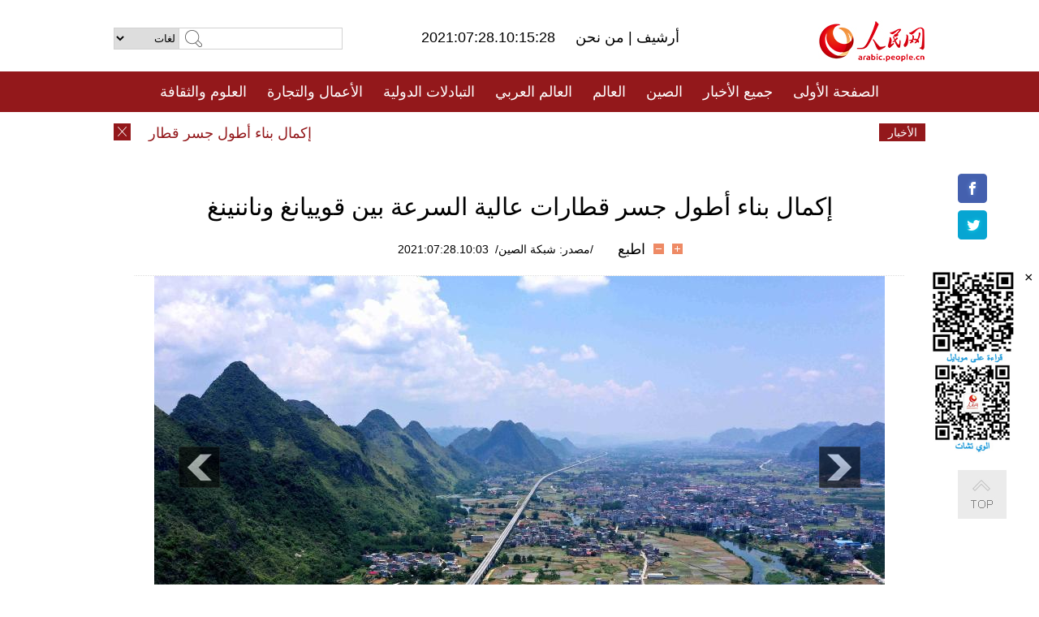

--- FILE ---
content_type: text/html
request_url: http://arabic.people.com.cn/n3/2021/0728/c31664-9877492.html
body_size: 7636
content:
<!DOCTYPE html PUBLIC "-//W3C//DTD XHTML 1.0 Transitional//EN" "http://www.w3.org/TR/xhtml1/DTD/xhtml1-transitional.dtd">
<html xmlns="http://www.w3.org/1999/xhtml" dir="rtl" lang="ar">
<head>
<meta http-equiv="content-type" content="text/html;charset=UTF-8"/>
<meta http-equiv="Content-Language" content="utf-8" />
<meta content="all" name="robots" />
<title>إكمال بناء أطول جسر قطارات عالية السرعة بين قوييانغ وناننينغ</title>
<meta name="copyright" content="" />
<meta name="description" content="انتهت أمس الاثنين أعمال بناء أطول جسر لخط السكك الحديدية عالية السرعة الرابط بين قوييانغ وناننينغ، بطول 15.5 كيلومتر." />
<meta name="keywords" content="الجسر الصيني" />
<meta name="filetype" content="0">
<meta name="publishedtype" content="1">
<meta name="pagetype" content="1">
<meta name="catalogs" content="F_31664">
<meta name="contentid" content="F_9877492">
<meta name="publishdate" content="2021-07-28">
<meta name="author" content="F_100560">
<meta name="source" content="مصدر：/مصدر: شبكة الصين/">
<meta name="editor" content="">
<meta name="sourcetype" content="">
<meta name="viewport" content="width=device-width,initial-scale=1.0,minimum-scale=1.0,maximum-scale=1.0" />
<link href="/img/FOREIGN/2015/08/212705/page.css" type="text/css" rel="stylesheet" media="all" />
<link href="/img/FOREIGN/2015/08/212705/page_high.css" type="text/css" rel="stylesheet" media="all" />
<link href="/img/FOREIGN/2017/10/212815/mobile.css" type="text/css" rel="stylesheet" media="all" />
<script src="/img/FOREIGN/2015/02/212625/js/jquery-1.7.1.min.js" type="text/javascript"></script>
<script src="/img/FOREIGN/2015/08/212705/js/nav.js" type="text/javascript"></script>
<script src="/img/FOREIGN/2015/08/212705/js/topback.js" type="text/javascript"></script>
<script src="/img/FOREIGN/2015/08/212705/js/dozoom.js" type="text/javascript"></script>
<script src="/img/FOREIGN/2015/08/212705/js/txt.js" type="text/javascript"></script>
<script type="text/javascript">
$(document).ready(function()
{
	var $text = $(".high_txt").find("h1").text();
	//$(".pic_txt").text($text);
	$(".pic").find("img").attr({alt:""});
	function text_show(){
	 $(".pic_txt").show();
	 $(".pic_txt").animate({bottom:"0px"},0);
	 //$(".left_btn").css({display:"block"});
	 //$(".right_btn").css({display:"block"});
	}
	$(".pic").mouseover(function(){text_show();}) 
	$(".pic_txt").mouseover(function(){text_show();})
	$(".left_btn").mouseover(function(){text_show();})
	$(".right_btn").mouseover(function(){text_show();})	 
	$(".pic").mouseout(function(){
	 	 //$(".pic_txt").hide();
	 	 $(".pic_txt").animate({bottom:"-80px"},0);
		 //$(".left_btn").css({display:"none"});
		 //$(".right_btn").css({display:"none"});	 
	})
	
	//if($.trim($(".pic").text()) == ""){
	//	$(".pic_txt").text($text);
	//}
})
</script>
</head>
<body>
<!--logo-->
<div class="w1000 logo clearfix">
    <div class="left fl">
        <div class="n1 fl">
        	<select onChange="MM_jumpMenu('parent',this,0)" name=select>
<option>لغات</option>
<option value="http://www.people.com.cn/">中文简体</option>
<option value="http://english.people.com.cn/">English</option>
<option value="http://french.peopledaily.com.cn//">Français</option>
<option value="http://j.peopledaily.com.cn/">日本語</option> 
<option value="http://spanish.people.com.cn/">Español</option>
<option value="http://russian.people.com.cn/">Русский</option>
<option value="http://arabic.people.com.cn/">عربي</option>
<option value="http://kr.people.com.cn/">한국어</option>
<option value="http://german.people.com.cn/">Deutsch</option>
<option value="http://portuguese.people.com.cn/">Português</option>
</select>
<script language="javascript" type="text/javascript">
<!--
function MM_jumpMenu(targ,selObj,restore){ 
eval(targ+".location='"+selObj.options[selObj.selectedIndex].value+"'");
if (restore) selObj.selectedIndex=0;
}
-->
</script>

        </div>
        <div class="n2 fl">
            <form name="searchForm" method="post" action="http://search.people.com.cn/language/search.do" target="_blank">
<input type="hidden" name="dateFlag" value="false"/>
<input type="hidden" name="siteName" value="arabic"/>
<input type="hidden" name="pageNum" value="1">
<input name="keyword" id="keyword" type="text" class="inp1" /><input type="submit" name="Submit" class="inp2" value="" />
</form>
        </div>
    </div>
    <div class="center fl">
        <div class="n1 fl"></div>
        <div class="n2 fl"></div>
        <div class="n3 fl">2021:07:28.10:15:28</div>
        <div class="n4 fl"><a href="http://arabic.peopledaily.com.cn/33006/review/" target="_blank">أرشيف </a>|<a href="http://arabic.people.com.cn/31664/6634600.html" target="_blank"> من نحن </a></div>
    </div>
    <div class="fr"><a href="http://arabic.people.com.cn/" target="_blank"><img src="/img/FOREIGN/2015/08/212705/images/logo.jpg" alt="人民网" /></a></div>
</div>
<!--nav-->
<div class="menubox">
<div id="menu"><ul>
<li><a href="http://arabic.people.com.cn/" target="_blank"> الصفحة الأولى </a>
	<ul>
		<li><a href="http://arabic.people.com.cn/102102/index.html" target="_blank">الأخبار باللغتين 双语新闻</a></li>
	</ul>
</li>
<li><a href="http://arabic.people.com.cn/102232/index.html" target="_blank">جميع الأخبار</a>
	<ul>
		<li><a href=" http://arabic.people.com.cn/100867/index.html" target="_blank">PDFصحيفة الشعب اليومية </a></li>
	</ul>
</li>
<li><a href="http://arabic.people.com.cn/31664/index.html" target="_blank">الصين</a>
	<ul>
		<li><a href="http://arabic.people.com.cn/101459/index.html" target="_blank">أخبار المؤتمر الصحفي لوزارة الخارجية</a></li>
	</ul>
</li>
<li><a href="http://arabic.people.com.cn/31663/index.html" target="_blank">العالم</a></li>
<li><a href="http://arabic.people.com.cn/31662/index.html" target="_blank">العالم العربي</a></li>
<li><a href="http://arabic.people.com.cn/31660/index.html" target="_blank">التبادلات الدولية</a>
	<ul>
		<li><a href="http://arabic.people.com.cn/101460/index.html" target="_blank">الصين والدول العربية</a></li>
	</ul>
</li>
<li><a href="http://arabic.people.com.cn/31659/index.html" target="_blank">الأعمال والتجارة</a></li>
<li><a href="http://arabic.people.com.cn/31657/index.html" target="_blank">العلوم والثقافة</a></li>
<li><a href="http://arabic.people.com.cn/31656/index.html" target="_blank">المنوعات </a>
	<ul>
		<li><a href="http://arabic.people.com.cn/31656/index.html" target="_blank"> السياحة والحياة</a></li>
		<li><a href="http://arabic.people.com.cn/31658/index.html" target="_blank"> الرياضة </a></li>
	</ul>
</li>
<li><a href="http://arabic.people.com.cn/96604/index.html" target="_blank">تعليقات</a>	</li>
<li><a href="http://arabic.people.com.cn/96608/index.html" target="_blank">فيديو</a></li>
</ul></div>
</div>
<!--logo-->
<div class="w1000 logo_mob clearfix">
    <span><a href="http://arabic.people.com.cn/"><img src="/img/FOREIGN/2017/10/212815/images/logo.jpg" alt="人民网"></a></span>
    <strong><a href="http://arabic.peopledaily.com.cn/33006/review/">أرشيف </a>|<a href="http://arabic.people.com.cn/31664/6634600.html"> من نحن </a>2021:07:28.10:15:28</strong>
</div>
<!--nav-->
<div class="w640 nav clearfix">
		<a href=" http://arabic.people.com.cn/31664/index.html ">الصين</a><a href=" http://arabic.people.com.cn/101460/index.html">الصين والدول العربية</a><a href=" http://arabic.people.com.cn/31659/index.html">الأعمال والتجارة</a>
		<span><img src="/img/FOREIGN/2017/10/212815/images/menu.png" alt="" /></span>
	</div>
	<div class="w640 nav_con clearfix"><a href=" http://arabic.people.com.cn/31662/index.html ">العالم العربي</a><a href=" http://arabic.people.com.cn/31663/index.html ">العالم</a><a href=" http://arabic.people.com.cn/96604/index.html "> تعليقات </a><a href=" http://arabic.people.com.cn/96608/index.html"> فيديو </a> </div>
<!--news-->
<div class="w1000 news clearfix">
    <div class="left fl"><span id="close"></span></div>
    <div class="center fl">
        <div id="demo">
            <div id="indemo">
                <div id="demo1"><a href='/n3/2021/0728/c31664-9877492.html' target="_blank">إكمال بناء أطول جسر قطارات عالية السرعة بين قوييانغ وناننينغ</a>
<a href='/n3/2021/0728/c31663-9877489.html' target="_blank">وزير الدفاع الإسرائيلي يتوجه الأربعاء إلى باريس لبحث قضية "بيغاسوس"</a>
<a href='/n3/2021/0728/c31663-9877488.html' target="_blank">حالات الإصابة بـ "كوفيد-19" في إفريقيا تتجاوز 6.5 مليون</a>
<a href='/n3/2021/0728/c31660-9877484.html' target="_blank">مبعوث صيني: الصين مستعدة للعب دور إيجابي في بناء السلام في السودان</a>
<a href='/n3/2021/0728/c31660-9877483.html' target="_blank">وزيرا الخارجية الصيني والمنغولي يجريان محادثات حول تعزيز العلاقات الثنائية</a>
<a href='/n3/2021/0728/c31659-9877482.html' target="_blank">معهد البترول الأمريكي: انخفاض مخزونات النفط الخام الأمريكية الأسبوع الماضي</a>
<a href='/n3/2021/0728/c31659-9877482.html' target="_blank">معهد البترول الأمريكي: انخفاض مخزونات النفط الخام الأمريكية الأسبوع الماضي</a>
<a href='/n3/2021/0728/c31660-9877481.html' target="_blank">رئيس طاجيكستان ووزير الدفاع الصيني يتفقان على تعزيز التعاون بين البلدين</a>
<a href='/n3/2021/0728/c31660-9877477.html' target="_blank">مقابلة : السفير الصيني في لبنان يؤكد على تعميق وتعزيز التعاون الثنائي في مختلف المجالات</a>
<a href='/n3/2021/0728/c31660-9877476.html' target="_blank">سريلانكا تتلقى أكبر منحة من لقاحات كوفيد-19 من الصين</a>

</div>
                <div id="demo2"></div>
            </div>
        </div>
        <script type="text/javascript">
            <!--
            var speed=30; //数字越大速度越慢
            var tab=document.getElementById("demo");
            var tab1=document.getElementById("demo1");
            var tab2=document.getElementById("demo2");
            tab2.innerHTML=tab1.innerHTML;
            function Marquee(){
            if(tab.scrollLeft<=0)
            tab.scrollLeft+=tab2.offsetWidth
            else{
            tab.scrollLeft--;
            }
            }
            var MyMar=setInterval(Marquee,speed);
            tab.onmouseover=function() {clearInterval(MyMar)};
            tab.onmouseout=function() {MyMar=setInterval(Marquee,speed)};
            -->
        </script>
    </div>
    <div class="fr white">الأخبار الأخيرة</div>
</div>
<!--gaoqing txt-->
<div class="high_txt clearfix">
    <h1>إكمال بناء أطول جسر قطارات عالية السرعة بين قوييانغ وناننينغ</h1>
    <h2><span class="subtitle_new"></span></h2>
    <div class="high_txt_1">
        <h3><a href="http://arabic.china.org.cn/">/مصدر: شبكة الصين/</a>&nbsp;&nbsp;2021:07:28.10:03</h3>
        <span><input type="submit" name="button" value="" onclick="return doZoom(24)" class="t2">&nbsp;&nbsp;<input type="submit" name="button2" value="" onclick="return doZoom(16)" class="t1">&nbsp;&nbsp;<a href="#" onclick="window.print();">اطبع</a></span>
    </div>
    <div class="page_pic">
        <div class="pic">
            <table width='450' cellspacing=0 cellpadding=3 align=center><tr><td align='center'><a href="/n3/2021/0728/c31664-9877492-2.html"><img src="/NMediaFile/2021/0728/FOREIGN202107281005000005499323116.jpg" alt="إكمال بناء أطول جسر قطارات عالية السرعة بين قوييانغ وناننينغ"></a></td></tr><tr><td class="picdesc" align=center><font color='#000000'></font></td></tr></table>
            <div class="pic_txt"></div>
        </div>
        <div class="left_btn"></div>
        <div class="right_btn"><a href="/n3/2021/0728/c31664-9877492-2.html"></a></div>
    </div>
    <div class="high_txt_2" id="p_content">
        <p>
	انتهت أمس الاثنين أعمال بناء أطول جسر لخط السكك الحديدية عالية السرعة الرابط بين قوييانغ وناننينغ، بطول 15.5 كيلومتر.</p>
<p>
	ويعبر خط قوييانغ ـ ناننينغ الواقع شمال غرب منطقة قوانغشي الذاتية الحكم لقومية تشوانغ وجنوب شرق مقاطعة قويتشو، أول خط سكك حديدية فائق السرعة في قوانغشي بسرعة تصميم 350 كيلومترا في الساعة. ومن المتوقع تشغيله بالكامل بحلول نهاية عام 2023.</p>
<br><center><a href="/n3/2021/0728/c31664-9877492.html" class="common_current_page">【1】</a><a href="/n3/2021/0728/c31664-9877492-2.html" class="abl2">【2】</a><a href="/n3/2021/0728/c31664-9877492-3.html" class="abl2">【3】</a><a href="/n3/2021/0728/c31664-9877492-4.html" class="abl2">【4】</a><a href="/n3/2021/0728/c31664-9877492-5.html" class="abl2">【5】</a></center><br><center><table border="0" align="center" width="40%"><tr><td width="50%" align="center"><a href="/n3/2021/0728/c31664-9877492-2.html"><img src="/img/page/next_ar.jpg" border="0"></a></td></tr></table></center>
        <div class="high_line"></div>
        <div class="share_tit">شارك</div>
        <div class="bdsharebuttonbox">
            <ul><li><a class="bds_fbook" title="Facebook" href="https://www.facebook.com/share.php?u=http%3A%2F%2Farabic.people.com.cn%2Fn%2F2015%2F1104%2Fc101193-8971574.html%230-fbook-1-21696-b182d7286068ff4101843e17368e4b10&t=%D9%85%D8%AC%D9%85%D9%88%D8%B9%D8%A9%20%D8%B5%D9%88%D8%B1%3A%20%D8%A3%D8%AC%D9%85%D9%84%20%D8%A7%D9%84%D9%85%D8%B3%D8%A7%D8%AC%D8%AF%20%D9%81%D9%8A%20%D8%A7%D9%84%D8%B9%D8%A7%D9%84%D9%85%20-%20People%27s%20Daily%20Online&pic=" data-cmd="fbook">Facebook</a></li>
<li><a class="bds_twi" title="Twitter" href="https://twitter.com/intent/tweet?text=%D9%85%D8%AC%D9%85%D9%88%D8%B9%D8%A9+%D8%B5%D9%88%D8%B1%3A+%D8%A3%D8%AC%D9%85%D9%84+%D8%A7%D9%84%D9%85%D8%B3%D8%A7%D8%AC%D8%AF+%D9%81%D9%8A+%D8%A7%D9%84%D8%B9%D8%A7%D9%84%D9%85+-+People%27s+Daily+Onlinehttp%3A%2F%2Farabic.people.com.cn%2Fn%2F2015%2F1104%2Fc101193-8971574.html%230-twi-1-29508-7250227817ecdff034dc9540e6c76667&pic=" data-cmd="twi">Twitter</a></li>
<li><a class="bds_tsina" title="sina" href="http://service.weibo.com/share/share.php?url=http%3A%2F%2Farabic.people.com.cn%2Fn%2F2015%2F1104%2Fc101193-8971574.html%230-tsina-1-48394-397232819ff9a47a7b7e80a40613cfe1&title=%D9%85%D8%AC%D9%85%D9%88%D8%B9%D8%A9%20%D8%B5%D9%88%D8%B1%3A%20%D8%A3%D8%AC%D9%85%D9%84%20%D8%A7%D9%84%D9%85%D8%B3%D8%A7%D8%AC%D8%AF%20%D9%81%D9%8A%20%D8%A7%D9%84%D8%B9%D8%A7%D9%84%D9%85%20-%20People%27s%20Daily%20Online&appkey=1343713053&searchPic=true&sudaref=s.share.baidu.com" data-cmd="tsina">微博</a></li>
 <li><a class="bds_weixin" title="weixin" href="#" data-cmd="weixin">微信</a></li></ul>
        </div>
        <script type="text/javascript">
        <!--
        window._bd_share_config={"common":{"bdSnsKey":{},"bdText":"","bdMini":"2","bdMiniList":false,"bdPic":"","bdStyle":"0","bdSize":"32"},"share":{}};with(document)0[(getElementsByTagName('head')[0]||body).appendChild(createElement('script')).src='http://bdimg.share.baidu.com/static/api/js/share.js?v=89860593.js?cdnversion='+~(-new Date()/36e5)];
        -->
        </script>
    </div>
</div>
<div class="high_txt_3 clearfix"><h2>صور ساخنة</h2></div>
<div class="high_txt_4 clearfix">
    <ul><li><a href="http://arabic.people.com.cn/n3/2021/0712/c31656-9870952.html" target="_blank"><img src="/NMediaFile/2021/0715/FOREIGN202107151438114831201686020.jpg" width="176" height="108" alt="16.2 مترا... ارتفاع رفوف مكتبة في مقاطعة قواندونغ يجلب أنظار الزوار إليها"/></a><a href="http://arabic.people.com.cn/n3/2021/0712/c31656-9870952.html" target="_blank">16.2 مترا... ارتفاع رفوف مكتبة في مقاطعة قواندونغ يجلب أنظار الزوار إليها</a></li>
<li><a href="http://arabic.people.com.cn/n3/2021/0712/c31656-9870880.html" target="_blank"><img src="/NMediaFile/2021/0715/FOREIGN202107151436484492965464383.jpeg" width="176" height="108" alt="سحري! ينبوع &quot;بيض مسلوق&quot; في شمال غرب الصين"/></a><a href="http://arabic.people.com.cn/n3/2021/0712/c31656-9870880.html" target="_blank">سحري! ينبوع "بيض مسلوق" في شمال غرب الصين</a></li>
<li><a href="http://arabic.people.com.cn/n3/2021/0712/c31656-9870887.html" target="_blank"><img src="/NMediaFile/2021/0715/FOREIGN202107151435437584655912955.jpg" width="176" height="108" alt="تشونغتشينغ: تحويل أحواض السباحة الى قاعات التسلية المفتوحة"/></a><a href="http://arabic.people.com.cn/n3/2021/0712/c31656-9870887.html" target="_blank">تشونغتشينغ: تحويل أحواض السباحة الى قاعات التسلية المفتوحة</a></li>
<li><a href="http://arabic.people.com.cn/n3/2021/0705/c31656-9868327.html" target="_blank"><img src="/NMediaFile/2021/0709/FOREIGN202107091709528624829652325.jpg" width="176" height="108" alt="صورة جوية تظهر عربات القطار مثل سقوف المباني"/></a><a href="http://arabic.people.com.cn/n3/2021/0705/c31656-9868327.html" target="_blank">صورة جوية تظهر عربات القطار مثل سقوف المباني</a></li>
<li><a href="http://arabic.people.com.cn/n3/2021/0709/c31656-9870082.html" target="_blank"><img src="/NMediaFile/2021/0709/FOREIGN202107091706270394026300108.jpg" width="176" height="108" alt="&quot;فريق الجدة&quot;... فراشات الباليه يراقصن أحلامهن"/></a><a href="http://arabic.people.com.cn/n3/2021/0709/c31656-9870082.html" target="_blank">"فريق الجدة"... فراشات الباليه يراقصن أحلامهن</a></li>
<li><a href="http://arabic.people.com.cn/n3/2021/0706/c31656-9868877.html" target="_blank"><img src="/NMediaFile/2021/0707/FOREIGN202107071655396153871976021.jpeg" width="176" height="108" alt="مئات من العرسان الجدد يشاركون في حفل زفاف جماعي"/></a><a href="http://arabic.people.com.cn/n3/2021/0706/c31656-9868877.html" target="_blank">مئات من العرسان الجدد يشاركون في حفل زفاف جماعي</a></li>
<li><a href="http://arabic.people.com.cn/n3/2021/0706/c31656-9868875.html" target="_blank"><img src="/NMediaFile/2021/0707/FOREIGN202107071654283518016355402.jpg" width="176" height="108" alt="شانغهاي، كشف النقاب عن أول جسر &quot;العجلة&quot; مطبوع ثلاثي الأبعاد في الصين "/></a><a href="http://arabic.people.com.cn/n3/2021/0706/c31656-9868875.html" target="_blank">شانغهاي، كشف النقاب عن أول جسر "العجلة" مطبوع ثلاثي الأبعاد في الصين </a></li>
<li><a href="http://arabic.people.com.cn/n3/2021/0702/c31656-9867688.html" target="_blank"><img src="/NMediaFile/2021/0702/FOREIGN202107021412299125425199000.jpg" width="176" height="108" alt="أنشون ، قويتشو: جولة ليلية في شلال هوانغقوهشو"/></a><a href="http://arabic.people.com.cn/n3/2021/0702/c31656-9867688.html" target="_blank">أنشون ، قويتشو: جولة ليلية في شلال هوانغقوهشو</a></li>
<li><a href="http://arabic.people.com.cn/n3/2021/0630/c31656-9866837.html" target="_blank"><img src="/NMediaFile/2021/0701/FOREIGN202107010940255615943110281.jpg" width="176" height="108" alt="مدينة شيآن تفتتح جسرا دائريا"/></a><a href="http://arabic.people.com.cn/n3/2021/0630/c31656-9866837.html" target="_blank">مدينة شيآن تفتتح جسرا دائريا</a></li>
<li><a href="http://arabic.people.com.cn/n3/2021/0628/c31656-9865921.html" target="_blank"><img src="/NMediaFile/2021/0628/FOREIGN202106281409542513083378484.jpg" width="176" height="108" alt="تشنغدو .. ظهور أول قطار معلق زجاجي شفاف في العالم"/></a><a href="http://arabic.people.com.cn/n3/2021/0628/c31656-9865921.html" target="_blank">تشنغدو .. ظهور أول قطار معلق زجاجي شفاف في العالم</a></li>
<li><a href="http://arabic.people.com.cn/n3/2021/0624/c31664-9864397.html" target="_blank"><img src="/NMediaFile/2021/0624/FOREIGN202106241211348151286790472.png" width="176" height="108" alt="أضواء سور الصين العظيم تشق صدر ظلمة ليل منطقة بادالينغ"/></a><a href="http://arabic.people.com.cn/n3/2021/0624/c31664-9864397.html" target="_blank">أضواء سور الصين العظيم تشق صدر ظلمة ليل منطقة بادالينغ</a></li>
<li><a href="http://arabic.people.com.cn/n3/2021/0623/c31658-9864131.html" target="_blank"><img src="/NMediaFile/2021/0624/FOREIGN202106241210165832874100789.jpg" width="176" height="108" alt="جدة الكونغ فو، عجوز في 98 من العمر لا تزال تمارس الفنون القتالية"/></a><a href="http://arabic.people.com.cn/n3/2021/0623/c31658-9864131.html" target="_blank">جدة الكونغ فو، عجوز في 98 من العمر لا تزال تمارس الفنون القتالية</a></li>
<li><a href="http://arabic.people.com.cn/n3/2021/0623/c31657-9863935.html" target="_blank"><img src="/NMediaFile/2021/0624/FOREIGN202106241208493617432503656.jpeg" width="176" height="108" alt="دخول موكب خريجي جامعة هواتشونغ الزراعية بهوبي على &quot;جرارات زراعية &quot;"/></a><a href="http://arabic.people.com.cn/n3/2021/0623/c31657-9863935.html" target="_blank">دخول موكب خريجي جامعة هواتشونغ الزراعية بهوبي على "جرارات زراعية "</a></li>
<li><a href="http://arabic.people.com.cn/n3/2021/0621/c31656-9863294.html" target="_blank"><img src="/NMediaFile/2021/0624/FOREIGN202106241207191957653032255.jpg" width="176" height="108" alt="نانتشانغ: صغار النمر يهلون في حديقة الحيوانات بجنوب الصين "/></a><a href="http://arabic.people.com.cn/n3/2021/0621/c31656-9863294.html" target="_blank">نانتشانغ: صغار النمر يهلون في حديقة الحيوانات بجنوب الصين </a></li>
<li><a href="http://arabic.people.com.cn/n3/2021/0621/c31656-9863250.html" target="_blank"><img src="/NMediaFile/2021/0624/FOREIGN202106241206099162274798915.jpg" width="176" height="108" alt="فندق السماء.. أطول فندق في العالم يفتتح رسميًا في شنغهاي"/></a><a href="http://arabic.people.com.cn/n3/2021/0621/c31656-9863250.html" target="_blank">فندق السماء.. أطول فندق في العالم يفتتح رسميًا في شنغهاي</a></li>
</ul>
</div>
<div class="w1000 gqph clearfix">
<div class="fr"><div class="high_txt_3 clearfix"><h2>أخبار ساخنة</h2></div>
<div class="high_txt_5 clearfix">
    <ul><li><span>1</span><a href="/n3/2021/0714/c31656-9871649.html" target="_blank">طالبة جامعية تجمد دراستها من أجل رعاية أمها</a></li><li><span>2</span><a href="/n3/2021/0713/c31656-9871116.html" target="_blank">حصاد جذور اللوتس في هونان الصينية</a></li><li><span>3</span><a href="/n3/2021/0723/c31656-9876135.html" target="_blank">لحماية القطب الثالث...التبت تواصل بناء المحميات الطبيعية</a></li><li><span>4</span><a href="/n3/2021/0722/c31656-9875559.html" target="_blank">أول مطعم للحيوانات الأليفة يفتتح في شنغهاي</a></li><li><span>5</span><a href="/n3/2021/0723/c31656-9875924.html" target="_blank">زراعة الأدوية العشبية تساهم في الانتعاش الريفي</a></li><li><span>6</span><a href="/n3/2021/0723/c31656-9876151.html" target="_blank">عائدات السياحة في التبت تتضاعف في النصف الأول من 2021</a></li><li><span>7</span><a href="/n3/2021/0716/c31656-9872880.html" target="_blank">مسؤول مصري: السياحة في مصر تتعافى تدريحيا ونتوقع ازدهارا مع رفع الدول حظر السفر</a></li><li><span>8</span><a href="/n3/2021/0716/c31656-9873158.html" target="_blank">&quot;قلب دانكسيا&quot; في تشنتشو ، هونان: عجائب الطبيعية الحية</a></li><li><span>9</span><a href="/n3/2021/0719/c31656-9874015.html" target="_blank">شينجيانغ... قصص تُروى (2): العائلة</a></li><li><span>10</span><a href="/n3/2021/0720/c31656-9874191.html" target="_blank">شينجيانغ... قصص تُروى (3): الحصاد</a></li></ul>
</div></div>
<div class="fl"><div class="high_txt_3 clearfix"><h2>روابط ذات العلاقة</h2></div>
<div class="high_txt_5 clearfix">
    <ul><li><a href="/n3/2021/0630/c31664-9866926.html" target=_blank>جسر ويمين فوق النهر الأصفر في تشونغوي بمنطقة نينغشيا ذاتية الحكم الصينية</a></li><li><a href="/n3/2021/0628/c31664-9865799.html" target=_blank>جسر نهر شيانغجيانغ الكبير على طريق تسونيي-يوتشينغ السريع في مقاطعة قويتشو بجنوب غربي الصين</a></li><li><a href="/n3/2021/0329/c31664-9833473.html" target=_blank>ربط جسر يانغباوشان في قويتشو بسلاسة</a></li><li><a href="/n3/2020/1229/c31659-9804027.html" target=_blank>تدشين أكبر جسر مقوس في العالم بمقاطعة قوانغشي الصينية</a></li><li><a href="/n3/2020/1104/c31664-9776688.html" target=_blank>رافعة بحمولة 1000 طن تبني جسرا بحريا للسكك الحديدية</a></li><li><a href="/n3/2020/1009/c31664-9767512.html" target=_blank>افتتاح تجريبي لأطول جسر عابر للبحر للنقل بسكة الحديد والطريق السريع بجنوب الصين</a></li><li><a href="/n3/2020/0908/c31664-9758198.html" target=_blank>196 مترا! رصيف جسر بجنوب غربي الصين يحطم الرقم القياسي العالمي</a></li><li><a href="/n3/2020/0831/c31664-9740247.html" target=_blank>جسر نهر سيدو .. سابقة في تاريخ بناء الجسور في العالم</a></li><li><a href="/n3/2020/0824/c31664-9737894.html" target=_blank>82 دق كانت كافية للالتحام الدائري لخمسة جسور بتشونغتشينغ</a></li><li><a href="/n3/2020/0810/c31656-9720141.html" target=_blank>جسر على شكل العقدة الصينية.. &quot;الجسر الأكثر جاذبية في العالم&quot; </a></li></ul>
</div></div>
</div>
<!--copyright-->
<div id="copyright">
    جميع حقوق النشر محفوظة<br>
Tel:(010)65363696 Fax:(010)65363688 Email:people_arabic@people.cn
</div>
<div id="fixedImage">
    <div id="hide">
		<span><a href="https://www.facebook.com/peoplearabic" target="_blank"><img src="/NMediaFile/2015/1008/FOREIGN201510081113574700291223566.jpg" width="36" height="36" alt="arabic.people.cn@facebook"/></a></span>
<span><a href="https://twitter.com/PeopleArabic" target="_blank"><img src="/NMediaFile/2015/1008/FOREIGN201510081113576226546200622.jpg" width="36" height="36" alt="arabic.people.cn@twitter"/></a></span>

      	<div class="weixin"><img src="/NMediaFile/2015/1008/FOREIGN201510081102409281075347308.jpg" width="100" height="112"/>
<img src="/NMediaFile/2015/1008/FOREIGN201510081050013532871327330.jpg" width="100" height="112"/>
<span id="close2">×</span></div>
    </div>
    <div class="actGotop"><a href="javascript:;" title="top"></a></div>
</div>
<script type="text/javascript">
<!--
var wrap = document.getElementById('fixedImage');
function resize(){
    if(document.documentElement.clientWidth < 1200) {
        wrap.style.display="none";
        return;
    }
    wrap.style.display="block";
    var left =document.documentElement.scrollLeft+ (document.documentElement.clientWidth -980)/2 - 152;
    if (left < 0) {
        left = 0;
    }
    wrap.style.right= left + 'px';
}
window.onresize = resize;
resize();
-->
</script>
<img src="http://counter.people.cn:8000/d.gif?id=9877492" width=0 height=0 style="display:none;">
<script src="http://tools.people.com.cn/css/2010tianrun/webdig_test.js" language="javascript" type="text/javascript" async></script>
</body>
</html>